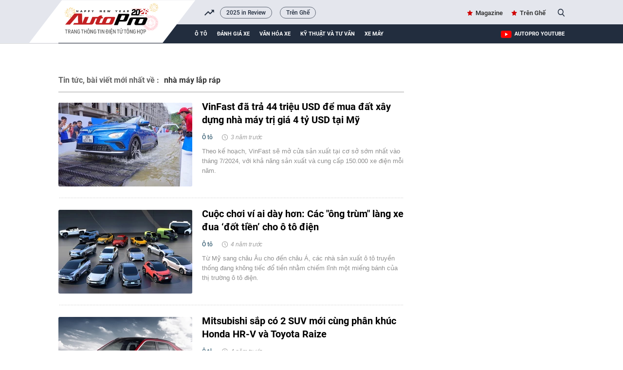

--- FILE ---
content_type: text/html; charset=UTF-8
request_url: https://autopro.com.vn/nha-may-lap-rap.htm
body_size: 22366
content:
<!DOCTYPE html>
<html lang="vi">

<head>
    <meta http-equiv="Content-Type" content="text/html; charset=utf-8" />
    <meta name="viewport" content="width=device-width, initial-scale=1, maximum-scale=5, minimal-ui"/>
    <title>nhà máy lắp ráp : VinFast đã trả 44 triệu USD để mua đất xây dựng nhà máy trị giá 4 tỷ USD tại Mỹ</title>
    <meta name="description" content="Nhà máy lắp ráp : Theo kế hoạch, VinFast sẽ mở cửa sản xuất tại cơ sở sớm nhất vào tháng 7/2024, với khả năng sản xuất và cung cấp 150.000 xe điện mỗi năm.">
    <meta name="keywords" content="bước tiến mới;nhà máy lắp ráp;Người phát ngôn;bất động sản;thuế tiêu thụ;thuế tiêu thụ đặc biệt;đặt mục tiêu;nhà máy sản xuất;công ty sản xuất;Tổng thống Mỹ;Vinfast">
    <meta name="news_keywords" content="">
    <meta property="og:title" content="nhà máy lắp ráp : VinFast đã trả 44 triệu USD để mua đất xây dựng nhà máy trị giá 4 tỷ USD tại Mỹ">
    <meta property="og:description" content="Nhà máy lắp ráp : Theo kế hoạch, VinFast sẽ mở cửa sản xuất tại cơ sở sớm nhất vào tháng 7/2024, với khả năng sản xuất và cung cấp 150.000 xe điện mỗi năm.">
    <meta property="og:type" content="article" />
    <meta property="og:url" content="https://autopro.com.vn/nha-may-lap-rap.htm" />
    <meta property="og:image" content="" />
    <meta property="og:image:type" content="image/jpg" />
    <meta property="og:image:width" content="600" />
    <meta property="og:image:height" content="315" />
    <meta property="twitter:image" content="" />
    <meta property="twitter:card" content="summary_large_image" />
    <link rel="canonical" href="https://autopro.com.vn/nha-may-lap-rap.htm" />
    <link  rel="alternate" media="only screen and(max - width: 640px)"  href="https://m.autopro.com.vn/nha-may-lap-rap.htm" />
    <link rel="alternate" media="handheld" href="https://m.autopro.com.vn/nha-may-lap-rap.htm" />
    <meta name="robots" content="max-image-preview:large,index, follow" />
    <meta http-equiv="refresh" content="3600" />
    <meta name="Language" content="vi" />
    <meta name="distribution" content="Global" />
    <meta name="revisit-after" content="1 days" />
    <meta name="GENERATOR" content="VCCorp.vn">
    <meta name="RATING" content="GENERAL" />
    <link rel="shortcut icon" href="https://static.mediacdn.vn/autopro.com.vn/favicon.ico" type="image/png">
    <meta name="site_path" content="https://autopro.com.vn">
    <meta name="author" content="VCCorp.vn">
    <meta name="og:site_name" content="autopro.com.vn">
    <meta name="copyright" content="Copyright (c) by Công ty cổ phần Vccorp" />
    <meta http-equiv="x-dns-prefetch-control" content="on" />
    <link rel="dns-prefetch" href="https://static.mediacdn.vn/">
    <link rel="dns-prefetch" href="https://autopro8.mediacdn.vn">
    <link rel="dns-prefetch" href="https://autopro56.mediacdn.vn/">
    <meta name="googlebot" content="index, follow, archive, snippet" />
    <meta name="google-site-verification" content="5NwGob21pgt4ekrW6xFXzhUzTrGy0ltkRU-mOjCeyE8" />
    <meta name="alexaVerifyID" content="WGtLfdQ5I66vdyNAnGP2rn_k4gE" />
    <meta property="fb:pages" content="142127115826043" />
    <meta name="apple-mobile-web-app-title" content="Auto" />
    <meta name="application-name" content="Auto" />
    <link rel="apple-touch-icon" sizes="57x57" href="https://autopro8.mediacdn.vn/web_images/auto57.png" />
    <link rel="apple-touch-icon" sizes="60x60" href="https://autopro8.mediacdn.vn/web_images/auto60.png" />
    <link rel="apple-touch-icon" sizes="72x72" href="https://autopro8.mediacdn.vn/web_images/auto72.png" />
    <link rel="apple-touch-icon" sizes="76x76" href="https://autopro8.mediacdn.vn/web_images/auto76.png" />
    <link rel="apple-touch-icon" sizes="114x114" href="https://autopro8.mediacdn.vn/web_images/auto114.png" />
    <link rel="apple-touch-icon" sizes="120x120" href="https://autopro8.mediacdn.vn/web_images/auto120.png" />
    <link rel="apple-touch-icon" sizes="128x128" href="https://autopro8.mediacdn.vn/web_images/auto128.png" />
    <link rel="apple-touch-icon" sizes="144x144" href="https://autopro8.mediacdn.vn/web_images/auto144.png" />
    <link rel="apple-touch-icon" sizes="152x152" href="https://autopro8.mediacdn.vn/web_images/auto152.png" />
    <link rel="apple-touch-icon" sizes="180x180" href="https://autopro8.mediacdn.vn/web_images/auto180.png" />
    <link rel="icon" type="image/png" href="https://autopro8.mediacdn.vn/web_images/auto32.png" sizes="32x32" />
    <link rel="icon" type="image/png" href="https://autopro8.mediacdn.vn/web_images/auto192.png" sizes="192x192" />
    <link rel="icon" type="image/png" href="https://autopro8.mediacdn.vn/web_images/auto96.png" sizes="96x96" />
    <link rel="icon" type="image/png" href="https://autopro8.mediacdn.vn/web_images/auto16.png" sizes="16x16" />
    <script>
    function getMeta(t) { let e = document.getElementsByTagName("meta"); for (let n = 0; n < e.length; n++)if (e[n].getAttribute("name") === t) return e[n].getAttribute("content"); return "" }
    var hdUserAgent = getMeta("uc:useragent");
    var isNotAllow3rd = hdUserAgent.includes("not-allow-ads");
    var isNotAllowAds = hdUserAgent.includes("not-allow-ads");
    var pageSettings = {
        Domain: "https://autopro.com.vn",
        sharefbApiDomain: "https://sharefb.cnnd.vn",
        videoplayer: "https://vcplayer.mediacdn.vn",
        VideoToken: "[base64]",
        commentSiteName: "autopro",
        DomainUtils: "https://utils3.cnnd.vn",
        imageDomain: "https://autopro8.mediacdn.vn",
        DomainApiVote: "https://eth.cnnd.vn",
        DOMAIN_API_ANSWER: "https://eth.cnnd.vn",
        allow3rd: true && !isNotAllow3rd,
        allowAds : true && !isNotAllow3rd
    }

    DomainConfig = {
        AjaxDomain: "https://autopros.cnnd.vn",
        LinkSuggestVideoXML: "https%3A%2F%2Fautopros.cnnd.vn%2Fhandlers%2Fvideo%2FListVideoXML.ashx%3F_videoId%3D",
        QuizEmbed: "https://ims.mediacdn.vn/micro/widget/dist/plugins/quiz-embed.js" //Quiz beta
    };
    function loadJsAsync(jsLink, callback, callbackEr) {
        var scriptEl = document.createElement("script");
        scriptEl.type = "text/javascript";
        scriptEl.async = true;
        if (typeof callback == "function") {
            scriptEl.onreadystatechange = scriptEl.onload = function () {
                callback();
            };
        }
        scriptEl.src = jsLink;
        if (typeof callbackEr != "undefined") {
            scriptEl.setAttribute('onerror', callbackEr);
        }
        if (scriptEl) {
            var _scripts = document.getElementsByTagName("script");
            var checkappend = false;
            for (var i = 0; i < _scripts.length; i++) {
                if (_scripts[i].src == jsLink)
                    checkappend = true
            }
            if (!checkappend) {
                var head = document.getElementsByTagName('head')[0];
                head.appendChild(scriptEl);
            }
        }
    }
    function loadCss(t) {
        var e = document.getElementsByTagName("head")[0], s = document.createElement("link");
        s.rel = "stylesheet", s.type = "text/css", s.href = t, s.media = "all", e.appendChild(s)
    }
    function checkRunInitScroll() {
        if (typeof runinitscroll != "undefined" && runinitscroll.length >= 1) {
            runinitscroll[0]();
            var len = runinitscroll.length;
            var arr = [];
            for (var i = 1; i < len; i++) {
                arr.push(runinitscroll[i]);
            }
            runinitscroll = arr;
        }
        window.setTimeout(function () {
            checkRunInitScroll();
        }, 1);
    }
    setTimeout(function () {
        let e = !1;

        let runInitScrollTimeout = pageSettings.allow3rd ? 1 : 3000;

        function t() {
            try {
                e || (e = !0, document.removeEventListener("scroll", t), function () {
                    let e = document.createElement("script");
                    e.async = !0, e.setAttribute("data-ad-client", ""), document.head.appendChild(e), e.src = ""
                }(), document.removeEventListener("mousemove", t), document.removeEventListener("mousedown", t), document.removeEventListener("touchstart", t)), setTimeout(function () {
                    checkRunInitScroll();
                }, runInitScrollTimeout)

            } catch (err) {
                console.log("init --" + err);
            }
        }
        document.addEventListener("scroll", t, { passive: true }), document.addEventListener("mousemove", t), document.addEventListener("mousedown", t), document.addEventListener("touchstart", t, { passive: true }), document.addEventListener("load", function () {
            document.body.clientHeight != document.documentElement.clientHeight && 0 == document.documentElement.scrollTop && 0 == document.body.scrollTop || t()
        })
    }, 1);
</script>

    <style>
    *{margin:0;padding:0;box-sizing:border-box;font-weight:400}*{margin:0;padding:0;box-sizing:border-box;font-weight:400}ul{list-style-type:none}a{text-decoration:none}img{display:block}.clearfix{clear:both}.fl{float:left}.fr{float:right}.sprite{background-image:url(https://static.mediacdn.vn/autopro/web_images/sprite-autoprov3.png)}.bdbt{background:url(https://static.mediacdn.vn/autopro/web_images/border_bottom.jpg) repeat-x;height:8px;display:block}.mgt15{margin-top:15px!important}.mgr20{margin-right:20px}.mgt28{margin-top:28px!important}.mgb28{margin-bottom:28px!important}.w1040{width:1040px;margin:0 auto}.w710{width:710px}.w300{width:300px}.img275x172{width:275px;height:172px}.img470x295{width:470px;height:295px}.img224x140{width:224px;height:140px}.img191x119{width:191px;height:119px}.Autopro-scrolltop{background:url(https://static.mediacdn.vn/autopro/web_images/scrollTotop.png) -4px -3px no-repeat;width:50px;height:50px;opacity:.7;position:fixed;cursor:pointer;bottom:325px;right:20px;-ms-filter:"alpha(opacity=50)";-moz-opacity:0.7;-khtml-opacity:0.7;z-index:9999;display:none}#autopro-header{width:100%;height:auto;background-color:#e4e6ed;overflow:hidden;border-bottom:1px solid #dbdbdb}#autopro-header .top{width:100%;height:33px;float:left}#autopro-header .bottom{width:100%;height:39px;background-color:#222d3e;padding-left:280px;position:relative;float:left}#autopro-header .bottom::after{content:"";width:100%;height:40px;background-color:#222d3e;position:absolute;right:-1040px}#autopro-header .top .logo-autopro{height:72px;position:relative;z-index:10;display:block}#autopro-header .top .logo-autopro:before{width:344px;height:90px;display:block;z-index:11;content:"";position:absolute;background-image:url(https://static.mediacdn.vn/autopro/web_images/autopro_logo_22032023.svg);top:0;left:-61px;background-size:contain;background-repeat:no-repeat}#autopro-header .top .action{line-height:33px}#autopro-header .top .action ul li{float:left;margin-left:16px}#autopro-header .top .action ul li .icon-search{background-position:-243px -219px;width:14px;height:16px;display:inline-block;position:relative;top:3px;padding:0;border-right:none;margin-left:5px;cursor:pointer}#autopro-header .bottom ul li{float:left;text-align:center}#autopro-header .bottom ul li a{color:#fff;font:normal 13px Roboto-Bold;text-transform:uppercase;margin-right:20px;display:block;padding:12.5px 0}#autopro-header .bottom ul li h1 a{border-bottom:4px solid #ce0000;padding:8.5px 0;margin-top:4px;display:-webkit-box}#tvideo .txemayx{margin-right:0!important}#autopro-footer{margin-top:38px}#autopro-footer .menu{position:relative;height:46px}#autopro-footer .menu::before{content:"";background:url(https://static.mediacdn.vn/autopro/web_images/gachcheo.png);width:100%;height:3px;display:inline-block;position:absolute;left:0;top:0}#autopro-footer .menu::after{content:"";background:url(https://static.mediacdn.vn/autopro/web_images/gachcheo.png);width:100%;height:3px;display:inline-block;position:absolute;left:0;bottom:0}#autopro-footer .menu ul li{float:left;height:46px;line-height:46px;padding:0 28px}#autopro-footer .menu ul li a{color:#1e2a32;font:normal 13px/18px Roboto-Medium;text-transform:uppercase}#autopro-footer .menu ul li .icon-home{background:url(https://static.mediacdn.vn/autopro/web_images/sprite-autoprov3.png) no-repeat -206px -29px;width:22px;height:22px;display:inline-block;position:relative;left:0;top:8px}#autopro-footer .menu ul li .expand-menu{left:0;top:8px;width:35px;height:35px;background:rgba(30,30,37,.5);display:inline-block;position:relative;float:right;margin-top:-3px}#autopro-footer .menu ul li .expand-menu:after{position:absolute;top:15px;left:11px;width:0;height:0;background:0 0;border-left:7px solid transparent;border-right:7px solid transparent;border-bottom:7px solid #fff;content:"";border-radius:4px}#autopro-footer .footer-info{display:flex;margin-top:30px;margin-bottom:21px}#autopro-footer .footer-info .qleft{width:305px;margin-right:46px}#autopro-footer .footer-info .qmiddle{width:395px;margin-right:90px}#autopro-footer .footer-info .qright{width:195px}#autopro-footer .footer-info p{color:#292627;font:normal 13px/20px Arial}#autopro-footer .footer-info .logo-company{background:url(https://static.mediacdn.vn/autopro/web_images/sprite-autoprov3.png) no-repeat 0 -137px;width:120px;height:58px;display:inline-block;position:relative;left:0;top:8px}.btn-messenger-lightbox{display:inline-flex;margin-top:15px;height:24px;padding:0 15px;background:#0084ff;font-size:12px;font-weight:700;color:#fff;text-decoration:none;line-height:24px;text-transform:uppercase;border-radius:2px;-webkit-border-radius:2px;-moz-border-radius:2px;margin-right:10px}.btn-messenger-lightbox .messenger-icon{display:block;margin-right:5px;width:12px;flex-shrink:0;margin-top:2px}.box_search{position:relative}.box_search .searchInput{float:right;display:none;position:absolute;width:200px;height:30px;border-radius:25px;border:1px solid #cecece;right:26px;top:1px;color:#464646;padding-left:16px;background:#fffef5;box-shadow:0 0 15px 0 #d4d4d4;font:normal 13px Roboto-Medium;padding:7px;overflow:hidden}#tvideo{float:right!important}.h1logo{display:inline-block}.text-magazine a,.text-youtube a{font:normal 13px Roboto-Medium;color:#262626;position:relative}.text-magazine a:before{background-position:-299px -31px;width:11px;height:11px;display:inline-block;content:"";position:absolute;background-image:url(https://static.mediacdn.vn/autopro/web_images/sprite-autoprov3.png);top:2px;left:-17px}.text-youtube a:before{width:22px;height:15px;display:inline-block;content:"";position:absolute;background-image:url(https://static.mediacdn.vn/images/sm_youtube_icon.png);top:13px;left:-28px}.txemayx{text-transform:inherit}#search_keyword{cursor:text}#append-stream a,.boxhighlight .listnews a,.highlight .qleft a,.listnews a,.lstnews ul li a,.special-news a,.time-line-detail-noibattrangchu a{position:relative;display:inherit}.topnews{margin-top:30px}.boxhighlight{width:495px;padding-right:24px;border-right:solid 1px #d5dbe4}.boxhighlight .titlebox{color:#000;font:normal 18px/24px RobotoCondensed-Bold;text-transform:uppercase;border-bottom:solid 3px #c41919;padding-bottom:6px;padding-right:23px;position:relative}.boxhighlight .titlebox::after{content:'';position:absolute;width:32px;height:31px;background:#fff;border-left:solid 1px #e7e7e7;display:block;transform:skew(-40deg);top:0;right:-46px}.boxhighlight .subcate{height:34px;border-bottom:solid 1px #e2e2e2}.boxhighlight .subcate ul li{float:left;margin-top:4px;padding-right:10px}.boxhighlight .subcate ul li:after{content:'';width:1px;height:12px;background-color:#cfcfcf;display:block;float:right;margin-left:10px;margin-top:4px}.boxhighlight .subcate ul li:last-child:after{content:none}.boxhighlight .subcate ul li:last-child{padding-right:0;border-right:none}.boxhighlight .subcate ul li .catename{color:#9e9e9e;font:normal 13px/22px Roboto-Medium}.boxhighlight .listnews .bignews{display:inline-block;margin-top:18px;margin-bottom:22px}.boxhighlight .listnews .bignews .title{color:#000;font:normal 25px/30px Roboto-Bold}.boxhighlight .listnews .smallnews ul li{float:left;width:224px;margin-right:22px}.boxhighlight .listnews .smallnews ul li a,.boxhighlight .listnews .smallnews ul li img{display:block;width:100%}.boxhighlight .listnews .smallnews ul li:nth-child(2n){margin-right:0}.boxhighlight .listnews .smallnews ul li .title{color:#252525;font:normal 14px/19px Roboto-Medium;margin-top:13px;display:block}.boxmostview{width:215px;padding-left:24px;background-image:url('https://static.mediacdn.vn/autopro/web_images/layer-viewmore.png');background-repeat:no-repeat}.boxmostview .titlebox{color:#020202;font:normal 15px/22px RobotoCondensed-Bold;text-transform:uppercase;padding-left:20px;position:relative}.boxmostview .titlebox::before{content:'';background:url(https://static.mediacdn.vn/autopro/web_images/sprite-autoprov3.png) no-repeat -298px -30px;width:13px;height:13px;position:absolute;left:0;top:2px}.boxmostview .bignews{margin-top:25px}.boxmostview .bignews .title{color:#000;font:normal 17px/21px Roboto-Bold;margin:15px 0 13px;display:block}.boxmostview .smallnews{margin-top:15px}.boxmostview .smallnews ul li{padding:17px 0 12px 19px;border-top:solid 1px #dedede;display:block;position:relative}.boxmostview .smallnews ul li::before{content:'';background:url(https://static.mediacdn.vn/autopro/web_images/sprite-autoprov3.png) no-repeat -344px -9px;width:6px;height:10px;position:absolute;left:2px;top:25px}.boxmostview .smallnews ul li .title{color:#282828;font:normal 13px/17px Roboto-Medium}.info{margin-bottom:10px;display:inline-block}.info .zonename{color:#385f73;font:normal 12px/18px Roboto-Medium}.info .timeago{color:#9e9e9e;font:normal 12px/18px Arial;position:relative;padding-left:18px;font-style:italic}.info .timeago::before{content:'';background:url(https://static.mediacdn.vn/autopro/web_images/sprite-autoprov3.png) no-repeat -230px -6px;width:14px;height:14px;display:inline-block;position:absolute;left:0;top:1px}.sapo{color:#8c8c8c;font:normal 13px/20px Arial}.boxmostview .slimScrollBar{width:4px!important;opacity:.4!important;background-color:rgba(0,0,0,.52)!important;right:-15px!important}.boxmostview .slimScrollDiv{overflow:visible!important}.qleft{overflow:hidden}.qleft img{max-width:100%}.stream-timeline{margin-top:30px}.lstnews ul li{padding:24px 0;display:inline-block;width:100%;position:relative}.lstnews ul li:after{width:710px;height:1px;background-image:url('https://static.mediacdn.vn/autopro/web_images/line-stream.png');background-repeat:repeat-x;content:'';position:absolute;bottom:0;left:0}.lstnews ul li:first-of-type{padding-top:0}.lstnews ul li:last-of-type{border-bottom:none}.lstnews ul li img{border-radius:3px}.lstnews ul li .title{color:#000;font:normal 20px/27px Roboto-bold;margin-bottom:12px;display:block;margin-top:-5px}.lstnews ul li .info{margin-bottom:10px;display:inline-block}.lstnews ul li .info .zonename{color:#385f73;font:normal 12px/18px Roboto-Medium}.lstnews ul li .info .timeago{color:#9e9e9e;font:normal 12px/18px Arial;position:relative;padding-left:18px;margin-left:10px;font-style:italic}.lstnews ul li .info .timeago::before{content:'';background:url(https://static.mediacdn.vn/autopro/web_images/sprite-autoprov3.png) no-repeat -230px -6px;width:14px;height:14px;display:inline-block;position:absolute;left:0;top:1px}.lstnews ul li .sapo{color:#8c8c8c;font:normal 13px/20px Arial;margin-left:295px}.swiper-wrapper{position:relative;width:100%;height:100%;z-index:1;display:-webkit-box;display:-moz-box;display:-ms-flexbox;display:-webkit-flex;display:flex;-webkit-transition-property:-webkit-transform;-moz-transition-property:-moz-transform;-o-transition-property:-o-transform;-ms-transition-property:-ms-transform;transition-property:transform;-webkit-box-sizing:content-box;-moz-box-sizing:content-box;box-sizing:content-box}.swiper-container-android .swiper-slide,.swiper-wrapper{-webkit-transform:translate3d(0,0,0);-moz-transform:translate3d(0,0,0);-o-transform:translate(0,0);-ms-transform:translate3d(0,0,0);transform:translate3d(0,0,0)}.swiper-slide{-webkit-flex-shrink:0;-ms-flex:0 0 auto;flex-shrink:0;width:100%;height:100%;position:relative}.fb-loading-wrapper{padding:25px 0}.btn-view-more{color:#292627;background-color:#fff;font:normal 15px/45px Roboto-Bold;text-transform:uppercase;width:169px;height:45px;border:solid 1px #dfdfdf;border-radius:3px;display:block;text-align:center;margin:auto;margin-top:20px;position:relative;margin-bottom:20px}.btn-view-more::before{content:"";background:url(https://static.mediacdn.vn/autopro/web_images/sprite-autoprov3.png) no-repeat -449px -7px;width:18px;height:14px;display:inline-block;position:absolute;right:20px;top:16px}.btn-view-more::after{content:"";background-color:#e7e7e7;width:167px;height:4px;border-bottom-left-radius:5px;border-bottom-right-radius:5px;position:absolute;bottom:-5px;left:0}.btn-view-more{cursor:pointer}#autopro-header .top{display:flex;justify-content:space-between;height:50px;position:relative}#autopro-header .top .logo-autopro::before{width:344px;height:90px;display:block;z-index:11;content:"";position:absolute;background-image:url(https://static.mediacdn.vn/autopro/web_images/autopro_logo_22032023.svg);top:0;left:-61px;background-size:contain;background-repeat:no-repeat}.header .top .trending{flex:1;margin-left:332px;margin-right:16px;overflow:hidden;position:relative}.header .top .trending-icon{position:absolute;left:300px;width:20px;height:calc(100% - 2px);top:2px}.header .top .trending-icon::before{display:block;width:20px;height:100%;background:url(https://static.mediacdn.vn/autopro/web_images/trending_up_1.png) no-repeat center center,#e4e6ed;position:absolute;content:''}.header .top .trending ul{display:flex;align-items:center}.header .top .trending ul li{width:auto;height:auto}.header .top .trending ul li a{font-family:Roboto-Medium;font-style:normal;font-weight:400;font-size:12px;line-height:15.6px;color:#222d3e;border:1px solid rgba(34,45,62,.7);border-radius:16px;padding:4px 12px;margin-right:16px}.header .top .action{display:flex;align-items:center}
</style>
<script type="text/javascript">
    if (!pageSettings.allow3rd) {
        (runinitscroll = window.runinitscroll || []).push(function () {
            loadCss("https://static.mediacdn.vn/autopro.com.vn/web_css/20240223/unused.autopro.list.min.css");
        });
    } else if (!isNotAllow3rd) {
        loadCss("https://static.mediacdn.vn/autopro.com.vn/web_css/20240223/unused.autopro.list.min.css");
    }
</script>


<style>
    .cover_tag{
        padding-top: 10px;
    }
    .cover_tag img{
        width: 100%;
        object-fit: cover;
    }
    .tags-title h1{
        text-transform: unset;
    }
</style>

<script type="application/ld+json">
{
    "@context" : "http://schema.org",
    "@type": "WebSite",
    "name":"nhà máy lắp ráp",
    "alternateName": "nhà máy lắp ráp",
    "url":"https://autopro.com.vn/nha-may-lap-rap.htm"
}
</script>
<!-- GOOGLE BREADCRUMB STRUCTURED DATA -->
<script type="application/ld+json">
{
"@context": "http://schema.org",
"@type": "BreadcrumbList",
"itemListElement": [
    {
        "@type": "ListItem",
        "position": 1,
        "item": {
            "@id": "https://autopro.com.vn",
            "name": "Trang chủ"
        }
    },{
        "@type": "ListItem",
        "position": 2,
        "item": {
            "@id": "https://autopro.com.vn/nha-may-lap-rap.htm",
            "name": "nhà máy lắp ráp "
        }
    }
]
}
</script>
<script type="application/ld+json">
{
    "@context": "http://schema.org",
    "@type": "Organization",
        "name":"autopro.com.vn",
        "url": "https://autopro.com.vn/",
         "logo": "https://static.mediacdn.vn/autopro/web_images/auto-1200x630.jpg",
        "email": "mailto: info@autopro.com.vn",
         "sameAs":[
                 "https://www.facebook.com/autoprovn"
                    ,"https://www.youtube.com/channel/UCrlGFgBzunJj0ZkHcVyukww"
                ],

    "contactPoint": [{
        "@type": "ContactPoint",
        "telephone": "02439743410",
        "contactType": "customer service"
        }],
    "address": {
    "@type": "PostalAddress",
    "addressLocality": "Thanh Xuân",
    "addressRegion": "Hà Nội",
    "addressCountry": "Việt Nam",
    "postalCode":"100000",
    "streetAddress": "Tầng 21, Tòa nhà Center Building - Hapulico Complex, Số 1 Nguyễn Huy Tưởng"
    }
    }
</script>
<script type="text/javascript">
    var _ADM_Channel = '%2ftag%2fnha-may-lap-rap%2f';
</script>
    <style>
        #admzone77 {
            min-height: 90px;
        }

        #admzone78 {
            min-height: 600px;
        }

        .source {
            display: none;
        }

        .mgb15 {
            margin-bottom: 15px;
            width: 1040px;
            margin: auto;
        }
        .lstnews ul {
            padding: 5px 0;
        }
        /*#autopro-header .top .logo-autopro::before {*/
        /*    width: 365px;*/
        /*    height: 106px;*/
        /*    display: block;*/
        /*    z-index: 11;*/
        /*    content: "";*/
        /*    position: absolute;*/
        /*    background-image: url('https://static.mediacdn.vn/thumb_w/628/autopro.com.vn/web_images/theme-tet-auto2.gif');*/
        /*    top: 0;*/
        /*    left: -85px;*/
        /*    background-size: contain;*/
        /*    background-repeat: no-repeat;*/
        /*}*/
        img {
            image-rendering: -webkit-optimize-contrast;
            color: transparent;
        }
        .box_search .searchInput{
            z-index: 999!important;
        }
        input#search_keyword:focus {
            border: 2px solid #464646;
            color: #464646;
        }
        .fancybox-container{
            z-index: 99999999!important;
        }
        #autopro-header .top .logo-autopro::before {
            background-image: url(https://static.mediacdn.vn/autopro.com.vn/web_images/logo-tet-2026.svg?2);
        }
    </style>
    <style>
    @media (max-width: 1024px) {
        #admWrapsite,.wrapper-body,.w1040,.lstnews ul li:after{max-width: 100%;}
        .mainsection{padding: 0 15px;}
        .mainsection .mainsection{padding: 0;}
        .w710{width: calc(100% - 300px);}

        .mainsection .highlight .qleft{margin-right: 0;}
        .mainsection .highlight .qleft .bignews {
            width: calc(100% - 160px);
            padding: 0 15px;
        }
        .img519x324 {max-width: 100%; height: auto;}
        .qleft .lstnews{padding-right: 15px;}
        .boxvideo{padding-right: 12px;}
        .bigvideo .VCSortableInPreviewMode[type="VideoStream"]{width: 60%; max-width: 100%;}
        .boxvideo .bigvideo .info{width: 40%;}
        .boxvideo .smallvideo ul{
            display: grid;
            grid-template-columns: repeat(4,1fr);
            gap: 10px;
        }
        .boxvideo .smallvideo ul li{
            width: auto;
            margin-right: 0;
        }
        .boxvideo .smallvideo .img165x104{max-width: 100%;}
        #autopro-header .top,#autopro-header .bottom{padding-right: 15px;}
        .qleft .pushed{padding-right: 12px;}
        .boxvideo .smallvideo{max-width: 100%;}
        .boxvideo .smallvideo ul li{width: auto !important; margin-right: 0 !important;}
        .boxembed{padding-right: 12px;}
        .name-news-forcus,.news-extra .sapo{width: calc(100% - 128px);}
        .bigvideo .VCSortableInPreviewMode[type="VideoStream"]{max-width: 100%;}
        .footer-info{padding: 0 15px;}

        .boxhighlight{width: 70%; padding-right: 15px;}
        .boxmostview{width: 30%; padding: 0 15px;}
        .img470x295,.img191x119{max-width: 100%; height: auto;}
        .boxhighlight .smallnews ul{
            display: grid;
            grid-template-columns: repeat(2,1fr);
            gap: 10px;
        }
        .boxhighlight .listnews .smallnews ul li{width: auto; margin-right: 0;}
        .boxcontent{
            padding: 30px 15px;
        }
        .boxcontent.w1040.size-s .qleft.w650{
            width: calc(100% - 300px);
            margin-right: 0;
            padding-right: 2%;
        }
        .boxcontent.w1040.size-s .content-body.size-content-s{max-width: 100%;}
        .mxhsingle2 {display: none;}
        .mainsection  .qleft.w650{width: calc(100% - 300px);}
        .mainsection .highlight .bignews{width: calc(100% - 146px);}
        .maindetail .relatednews ul li .relatedtitle{max-width: 100%;}
        .admicro{max-width: 100%;}
        .img508x318{max-width: 100%;}
        .timkiemtxt{max-width: calc(100% - 88px);}

        .boxcontent.w1040.size-LL .qleft.w650,.boxcontent.w1040.size-LL .wp1000,.boxcontent.w1040.size-LL{max-width: 100%;}
        .boxcontent.w1040.size-LL .VCSortableInPreviewMode[type="Photo"][allow-zoom=true]{width: 100% !important; margin: 0 !important;}

        .boxcontent.w1040.size-LL .qleft.w650{width: calc(100% - 330px); margin: 0;}
        .boxcontent.w1040.size-LL .VCSortableInPreviewMode[type=Photo]{margin: 0 !important; max-width: 100% !important;}
        .boxcontent.w1040.size-LL .VCSortableInPreviewMode.alignJustify{max-width: 100%; margin: 0;}
        .boxcontent.w1040.size-LL .news-details{max-width: 100%;}
        .boxcontent.w1040.size-LL .contentbody{max-width: 100%;}
        .boxcontent.w1040.size-LL .content-news-detail .VCSortableInPreviewMode[type="VideoStream"]{max-width: 100% !important; margin-left: 0 !important;}
        .boxcontent.w1040.size-LL .VideoCMS_Caption p,.boxcontent.w1040.size-LL .news-details{max-width: 100%;}
        .boxcontent.w1040.size-LL #sectionComment .bdbt.w650, .boxcontent.w1040.size-LL.pageDetail .bdbt.w650{max-width: 100%;}
        .boxcontent.w1040.size-LL .time-line-detail-noibattrangchu, .boxcontent.w1040.size-LL .timeline-detail-docthem{max-width: 100%;}

        .mainsection .boxcontent.size-LL .img491x306{max-width: 100%; height: auto;}
        .mainsection .boxcontent.size-LL .highlight .bignews{width: calc(100% - 160px); padding: 0 0 0 15px;}
        .boxcontent.w1040.size-LL .qleft:before{display: none;}

        .detail-container-full .VCSortableInPreviewMode.alignCenterOverflow, .detail-container-full .widget-box.alignCenterOverflow{
            width: auto !important;
            max-width: 100% !important;
            margin-left: 0 !important;
        }

    }

    @media (max-width: 820px) {
        .img275x172{
            width: 100%;
            height: auto;
        }
        .lstnews ul li a{width: 100%;}
        .lstnews ul li .sapo {margin-left: 0;}
        .boxvideo .smallvideo ul {
            grid-template-columns: repeat(2,1fr);
        }
        .boxvideo .smallvideo .img165x104 {
            height: auto;
            width: 100%;
        }
        .boxvideo .bigvideo{height: auto !important;}
        .boxvideo .bigvideo .info{
            height: auto !important;
            width: 100% !important;
            position: relative !important;
        }
        .boxembed{flex-wrap: wrap;}
        .tinhay{padding-right: 0; width: 100%;}
        .danhgiaxe{
            padding: 25px 15px;
            margin-top: 30px;
        }
        .header .top .trending-icon{left: 270px;}
        .header .top .trending{margin-left: 300px;}
        .docnhieunhat{max-width: 100%;}
        .docnhieunhat .listnews ul{max-width: 93%;}
        #autopro-header .bottom ul li a{margin-right: 12px;}
        .pushed{overflow: hidden; max-width: 100vw;}
        #autopro-header .bottom{padding-left: 250px;}
        .boxhighlight{width: 100%; border-right: none;}
        .boxmostview {
            width: 100%;
            padding: 0;
            margin-top: 40px;
        }
        .mainsection .highlight .qleft .bignews .title{
            font-size: 20px;
            line-height: 26px;
        }
        .boxhighlight .listnews .bignews .title{
            font-size: 22;
            line-height: 28px;
        }
        .boxcontent.w1040.size-s .cungchuyenmuc .listnews ul li{
            width: auto;
            margin-right: 0;
        }
        .boxcontent.w1040.size-s .cungchuyenmuc .listnews ul{
            display: grid;
            grid-template-columns: repeat(2, 1fr);
            gap: 10px;
        }
        .boxcontent .qleft .img491x306{
            max-width: 100%;
            height: auto;
        }
        .mainsection .highlight .bignews .title{
            font-size: 20px;
            line-height: 26px;
        }
        .lstnews ul li img{margin-bottom: 10px;}
        .lstnews ul li .title{margin-bottom: 5px;}
        .lstnews ul li .info .timeago{margin-left: 0;}
        .boxmostview .bignews{
            display: flex;
            gap: 12px;
        }
        .boxmostview .bignews h3{
            width: calc(100% - 191px);
        }
        .boxcontent.w1040.size-LL .timeline-detail-cungchuyenmuc .cungchuyenmuc .listnews li{width: auto; margin-right: 0;}
        .boxcontent.w1040.size-LL .timeline-detail-cungchuyenmuc .cungchuyenmuc .listnews ul{
            display: grid;
            grid-template-columns: repeat(2,1fr);
            gap: 12px;
        }
        .mainsection .highlight .bignews .sapo{display: none;}
        .maindetail .info{
            width: 100%;
            margin-bottom: 5px;
        }
        .fb-like,.kbwcs-fb{float: left;}
    }
</style>
</head>
<body>
<script>
    if (pageSettings.allow3rd) {
        (function () {
            var img = new Image();
            var pt = (document.location.protocol == "https:" ? "https:" : "https:");
            img.src = pt + '//lg1.logging.admicro.vn/ftest?url=' + encodeURIComponent(document.URL);
            var img1 = new Image();
            img1.src = pt + '//amcdn.vn/ftest?url=' + encodeURIComponent(document.URL);
        })();
    }
</script>

<script>
    if (pageSettings.allow3rd) {
        (function (a, b, d, c, e) {
            a[c] = a[c] || [];
            a[c].push({"atm.start": (new Date).getTime(), event: "atm.js"});
            a = b.getElementsByTagName(d)[0];
            b = b.createElement(d);
            b.async = !0;
            b.src = "//deqik.com/tag/corejs/" + e + ".js";
            a.parentNode.insertBefore(b, a)
        })(window, document, "script", "atmDataLayer", "ATMIX7C16CAM7");
    }
</script>
<amp-script layout="container" src="http://gamek4.mediacdn.vn/web_js/specialtag.min.10.0.js">
</amp-script>
<!-- Google Tag Manager -->
<script>
    if (pageSettings.allow3rd) {
        (function (w, d, s, l, i) {
            w[l] = w[l] || [];
            w[l].push({
                'gtm.start':
                    new Date().getTime(), event: 'gtm.js'
            });
            var f = d.getElementsByTagName(s)[0],
                j = d.createElement(s), dl = l != 'dataLayer' ? '&l=' + l : '';
            j.async = true;
            j.src =
                'https://www.googletagmanager.com/gtm.js?id=' + i + dl;
            f.parentNode.insertBefore(j, f);
        })(window, document, 'script', 'dataLayer', 'GTM-KKWGGXZ');
    }
</script>
<!-- End Google Tag Manager -->
<script>
    if (pageSettings.allow3rd) {
        (function () {
            function e(f, b, c) {
                var a = document.createElement("script");
                a.type = "text/javascript";
                a.async = !0;
                a.src = f;
                2 <= arguments.length && (a.onload = b, a.onreadystatechange = function () {
                    4 != a.readyState && "complete" != a.readyState || b()
                });
                a.onerror = function () {
                    if ("undefined" != typeof c) try {
                        c()
                    } catch (g) {
                    }
                };
                document.getElementsByTagName("head")[0].appendChild(a)
            }

            function d() {
                "undefined" == typeof window.ADMStorageFileCDN ? setTimeout(function () {
                    d()
                }, 500) : "undefined" != typeof window.ADMStorageFileCDN.corejs && "undefined" !=
                    typeof window.ADMStorageFileCDN.chkCorejs && 0 == window.ADMStorageFileCDN.chkCorejs && (window.ADMStorageFileCDN.chkCorejs = !0, e(window.ADMStorageFileCDN.corejs))
            }

            d()
        })();
        (function (a, b, d, c, e) {
            a[c] = a[c] || [];
            a[c].push({"atm.start": (new Date).getTime(), event: "atm.js"});
            a = b.getElementsByTagName(d)[0];
            b = b.createElement(d);
            b.async = !0;
            b.src = "//dest.modestsunf.com/tag/corejs/" + e + ".js";
            a.parentNode.insertBefore(b, a)
        })(window, document, "script", "atmDataLayer", "ATMCJK8THL1VV");
    }
</script>

<!-- Google Tag Manager -->
<script>
    if (pageSettings.allow3rd) {
        (function (w, d, s, l, i) {
            w[l] = w[l] || [];
            w[l].push({
                'gtm.start':
                    new Date().getTime(), event: 'gtm.js'
            });
            var f = d.getElementsByTagName(s)[0],
                j = d.createElement(s), dl = l != 'dataLayer' ? '&l=' + l : '';
            j.async = true;
            j.src =
                'https://www.googletagmanager.com/gtm.js?id=' + i + dl;
            f.parentNode.insertBefore(j, f);
        })(window, document, 'script', 'dataLayer', 'GTM-N95Q972');
    }
</script>
<!-- End Google Tag Manager -->
<script>
            var arrAdmZone = [];
            function initArrAdmZone(from) {
                const zoneElements = document.querySelectorAll('zone[id]:not(.pushed),div[id^=admzone]:not(.pushed),div[id^=zone]:not(.pushed)');

                for (const zone of zoneElements) {
                    const adsId = zone.getAttribute('id');
                    arrAdmZone.push(adsId);
                    zone.classList.add('pushed');
                }

                console.log('initArrAdmZone ' + from, arrAdmZone);
            }

            document.addEventListener("DOMContentLoaded", function () {
                initArrAdmZone("DOMContentLoaded");
            });

            (runinit = window.runinit || []).push(function () {
                $(document).ajaxComplete(function () {
                    initArrAdmZone('document ajaxComplete');
                });
            });
        </script>
    <script>
        var arfAsync = arfAsync || [];
        var admicroAD = admicroAD || {};
        admicroAD.unit = admicroAD.unit || [];
        if (pageSettings.allow3rd) {
            loadJsAsync('https://static.amcdn.vn/tka/cdn.js');
            loadJsAsync('https://media1.admicro.vn/cms/Arf.min.js',"", callbackEr = "window.arferrorload = true;");
            loadJsAsync('https://media1.admicro.vn/core/admcore.js',"", callbackEr = "window.arferrorload = true;");
            loadJsAsync('https://sentry.mediacdn.vn/raven.min.js');
            loadJsAsync('https://autopro8.mediacdn.vn/web_js/logchautopro.js');
        }
    </script>
    <script>
        if (pageSettings.allow3rd) {
            (function () {
                var img = new Image();
                var pt = (document.location.protocol == "https:" ? "https:" : "https:");
                img.src = pt + '//lg1.logging.admicro.vn/ftest?url=' + encodeURIComponent(document.URL);
                var img1 = new Image();
                img1.src = pt + '//amcdn.vn/ftest?url=' + encodeURIComponent(document.URL);
            })();
        }
    </script>
<div id="back-to-top" class="Autopro-scrolltop" style="display: block; bottom: 33%"></div>
    <div id="admWrapsite" class="container">
        <div class="wrapper-body clearfix">
            <div class="headeroutside" style="overflow: hidden; padding: 10px 0px;position: relative; top: -10px;">
    <div class="header" id="autopro-header">
        <div class="w1040">
            <div class="top">
                                        <div class="h1logo">
                        <a href="/" title="Autopro" class="logo-autopro">
                        </a>
                    </div>
                    


                    <div class="trending-icon">

                    </div>
                    <div class="swiper trending-wrapper trending">
                        <ul class="swiper-wrapper list-khwtht clearfix">
                        </ul>
                    </div>

                    <div class="action fr">
                        <ul>
                            <li class="text-magazine">
                                <a href="/magazine.chn" title="Magazine">Magazine</a>
                            </li>
                            <li class="text-magazine" style="margin-left: 35px;">
                                <a href="https://autopro.com.vn/tren-ghe.htm" title="Trên Ghế">Trên Ghế</a>
                            </li>
                            <li class="box_search header-search">
                                <input id="search_keyword" contenteditable="true" placeholder="Nhập nội dung tìm kiếm ..." class="searchInput txt-search"></input>
                                <button class="btn-search" style="border:none" name="search" title="Search"></button>
                                <span class="icon-search sprite" id="btnSearch"></span>
                            </li>
                        </ul>
                    </div>
            </div>
            <style>
                #autopro-header .bottom ul li a {
                    font-size: 11px !important;
                }
            </style>
            <div class="bottom">
                <ul>
                    <li id="homesticky" style="display: none;">
                        <a href="/" class="txtxemayx" title="Autopro">
                            <i>
                                <svg width="12px" height="12px">
                                    <path fill-rule="evenodd" fill="rgb(255, 255, 255)"
                                        d="M-0.000,12.000 L4.000,12.000 L4.000,7.000 L8.000,7.000 L8.000,12.000 L12.000,12.000 L12.000,4.000 L6.000,-0.000 L-0.000,4.000 L-0.000,12.000 Z">
                                    </path>
                                </svg>
                            </i>
                        </a>
                    </li>
                    <li id="h24">
                        <a href="/o-to.chn" class="txtxemayx" title="Ô tô">Ô tô</a>
                    </li>
                    <li id="h38">
                        <a href="/danh-gia-xe.chn" title="Đánh giá xe" class="txemayx">Đánh giá xe</a>
                    </li>
                    <li id="h22">
                        <a href="/van-hoa-xe.chn" title="Văn hóa xe" class="txemayx">Văn hóa xe</a>
                    </li>
                    <li id="h49">
                        <a href="/ky-thuat-tu-van.chn" title="Kỹ thuật và tư vấn" class="txemayx">Kỹ thuật và tư vấn</a>
                    </li>





                    <li id="h50">
                        <a href="/xe-may.chn" title="Xe máy" class="txemayx">Xe máy</a>
                    </li>
                        <li class="text-youtube" id="tvideo">
                            <a class="txemayx" href="https://www.youtube.com/channel/UCrlGFgBzunJj0ZkHcVyukww"
                                target="_blank" rel="nofollow" title="AutoPro Youtube">AutoPro Youtube</a>
                        </li>
                </ul>
            </div>
            <div class="clear"></div>

        </div>
    </div>
</div>
<div class="clearfix"></div>
<script>
    (runinit = window.runinit || []).push(function() {
        //Logo gif
        if ($('#autopro-header .top .logo-autopro img').length > 0) {
            var data_gif = 'https://static.mediacdn.vn/autopro/web_images/theme-cca.gif';
            $('#autopro-header .top .logo-autopro').html('<img data-gif="' + data_gif + '" src="' + data_gif +
                '" alt="autopro.com.vn"/>');
            $('#autopro-header .top .logo-autopro img').mouseenter(function() {
                var a = $(this).data("gif");
                $(this).attr("src", a);
            }).mouseleave(function() {});
        }
    });
</script>
                            <div class="admicro mgb15 mgt15 ">
                    <div class="adscode">
    <zone id="admzone77"></zone>
</div>
<script>
    admicroAD.unit.push(function () { admicroAD.show('admzone77') });
    
</script>
                </div>
                        <div class="mainsection">
                

<div class="w1040 content-tagpage">
            <div class="qleft w710 fl">
        <div class="tags-title">
            <span>Tin tức, bài viết mới nhất về :</span>
            <h1>
                nhà máy lắp ráp
            </h1>
        </div>
        <div class="lstnews">
            <ul data-marked-zoneid="autopro_hub_nha_may_lap_rap">
                                                <li>
                    <a href="/vinfast-da-tra-44-trieu-usd-de-mua-dat-xay-dung-nha-may-tri-gia-4-ty-usd-tai-my-20220804131001725.chn" title="VinFast đã trả 44 triệu USD để mua đất xây dựng nhà máy trị giá 4 tỷ USD tại Mỹ" class="fl mgr20">
                        <img src="https://autopro8.mediacdn.vn/zoom/275_172/134505113543774208/2022/8/4/photo1659593264401-1659593264517369208234.jpg" alt="VinFast đã trả 44 triệu USD để mua đất xây dựng nhà máy trị giá 4 tỷ USD tại Mỹ" class="img275x172">
                    </a>
                    <h3>
                        <a href="/vinfast-da-tra-44-trieu-usd-de-mua-dat-xay-dung-nha-may-tri-gia-4-ty-usd-tai-my-20220804131001725.chn" title="VinFast đã trả 44 triệu USD để mua đất xây dựng nhà máy trị giá 4 tỷ USD tại Mỹ" class="title">
                            VinFast đã trả 44 triệu USD để mua đất xây dựng nhà máy trị giá 4 tỷ USD tại Mỹ
                        </a>
                    </h3>
                    <p class="info">
                        <a href="/o-to.chn" title="Ô tô"><span class="zonename">Ô tô</span></a>
                        <span class="timeago" title="2022-08-04T15:00:00">15:00, 04/08/2022</span>
                    </p>
                    <p class="sapo">
                        Theo kế hoạch, VinFast sẽ mở cửa sản xuất tại cơ sở sớm nhất vào tháng 7/2024, với khả năng sản xuất và cung cấp 150.000 xe điện mỗi năm.
                    </p>
                </li>
                                <li>
                    <a href="/cuoc-choi-vi-ai-day-hon-cac-ong-trum-lang-xe-dua-dot-tien-cho-o-to-dien-2022071816003339.chn" title="Cuộc chơi ví ai dày hơn: Các &quot;ông trùm&quot; làng xe đua ‘đốt tiền’ cho ô tô điện" class="fl mgr20">
                        <img src="https://autopro8.mediacdn.vn/zoom/275_172/134505113543774208/2022/7/18/photo1658134508438-16581345086431954408722.jpg" alt="Cuộc chơi ví ai dày hơn: Các &quot;ông trùm&quot; làng xe đua ‘đốt tiền’ cho ô tô điện" class="img275x172">
                    </a>
                    <h3>
                        <a href="/cuoc-choi-vi-ai-day-hon-cac-ong-trum-lang-xe-dua-dot-tien-cho-o-to-dien-2022071816003339.chn" title="Cuộc chơi ví ai dày hơn: Các &quot;ông trùm&quot; làng xe đua ‘đốt tiền’ cho ô tô điện" class="title">
                            Cuộc chơi ví ai dày hơn: Các &quot;ông trùm&quot; làng xe đua ‘đốt tiền’ cho ô tô điện
                        </a>
                    </h3>
                    <p class="info">
                        <a href="/o-to.chn" title="Ô tô"><span class="zonename">Ô tô</span></a>
                        <span class="timeago" title="2022-07-18T16:00:00">16:00, 18/07/2022</span>
                    </p>
                    <p class="sapo">
                        Từ Mỹ sang châu Âu cho đến châu Á, các nhà sản xuất ô tô truyền thống đang không tiếc đổ tiền nhằm chiếm lĩnh một miếng bánh của thị trường ô tô điện.
                    </p>
                </li>
                                <li>
                    <a href="/mitsubishi-sap-co-2-suv-moi-cung-phan-khuc-honda-hr-v-va-toyota-raize-20220630193210392.chn" title="Mitsubishi sắp có 2 SUV mới cùng phân khúc Honda HR-V và Toyota Raize" class="fl mgr20">
                        <img src="https://autopro8.mediacdn.vn/zoom/275_172/134505113543774208/2022/6/30/photo1656592800353-16565928004941426616103.jpg" alt="Mitsubishi sắp có 2 SUV mới cùng phân khúc Honda HR-V và Toyota Raize" class="img275x172">
                    </a>
                    <h3>
                        <a href="/mitsubishi-sap-co-2-suv-moi-cung-phan-khuc-honda-hr-v-va-toyota-raize-20220630193210392.chn" title="Mitsubishi sắp có 2 SUV mới cùng phân khúc Honda HR-V và Toyota Raize" class="title">
                            Mitsubishi sắp có 2 SUV mới cùng phân khúc Honda HR-V và Toyota Raize
                        </a>
                    </h3>
                    <p class="info">
                        <a href="/o-to.chn" title="Ô tô"><span class="zonename">Ô tô</span></a>
                        <span class="timeago" title="2022-06-30T19:32:00">19:32, 30/06/2022</span>
                    </p>
                    <p class="sapo">
                        Dù chưa thể thật sự bứt lên, Mitsubishi cũng không còn gặp nhiều khó khăn như giai đoạn ngay trước khi họ gia nhập Liên minh Renault - Nissan nữa.
                    </p>
                </li>
                                <li>
                    <a href="/nha-may-san-xuat-o-to-thu-2-cua-mitsubishi-tai-viet-nam-se-nam-o-dau-20200607131641527.chn" title="Nhà máy sản xuất ô tô thứ 2 của Mitsubishi tại Việt Nam sẽ nằm ở đâu?" class="fl mgr20">
                        <img src="https://autopro8.mediacdn.vn/zoom/275_172/2020/photo1591510427528-1591510427682-crop-1591510516506447242541.jpg" alt="Nhà máy sản xuất ô tô thứ 2 của Mitsubishi tại Việt Nam sẽ nằm ở đâu?" class="img275x172">
                    </a>
                    <h3>
                        <a href="/nha-may-san-xuat-o-to-thu-2-cua-mitsubishi-tai-viet-nam-se-nam-o-dau-20200607131641527.chn" title="Nhà máy sản xuất ô tô thứ 2 của Mitsubishi tại Việt Nam sẽ nằm ở đâu?" class="title">
                            Nhà máy sản xuất ô tô thứ 2 của Mitsubishi tại Việt Nam sẽ nằm ở đâu?
                        </a>
                    </h3>
                    <p class="info">
                        <a href="/o-to.chn" title="Ô tô"><span class="zonename">Ô tô</span></a>
                        <span class="timeago" title="2020-06-07T14:00:00">14:00, 07/06/2020</span>
                    </p>
                    <p class="sapo">
                        Chủ tịch UBND tỉnh Hồ Quốc Dũng vừa qua đã có buổi tiếp và làm việc với ông Kenichi Horinouchi – Tổng Giám đốc Mitsubishi Motors Vietnam đến tìm hiểu hợp tác đầu tư vào Bình Định.
                    </p>
                </li>
                                <li>
                    <a href="/nha-may-hyundai-ninh-binh-phai-tam-ngung-san-xuat-vi-dai-dich-covid-19-20200331155338814.chn" title="Nhà máy Hyundai Ninh Bình phải tạm ngừng sản xuất vì đại dịch Covid-19" class="fl mgr20">
                        <img src="https://autopro8.mediacdn.vn/zoom/275_172/2020/3/31/photo1585644733646-1585644733801153828430-1585647868054584212455-crop-1585647874808149358641.jpg" alt="Nhà máy Hyundai Ninh Bình phải tạm ngừng sản xuất vì đại dịch Covid-19" class="img275x172">
                    </a>
                    <h3>
                        <a href="/nha-may-hyundai-ninh-binh-phai-tam-ngung-san-xuat-vi-dai-dich-covid-19-20200331155338814.chn" title="Nhà máy Hyundai Ninh Bình phải tạm ngừng sản xuất vì đại dịch Covid-19" class="title">
                            Nhà máy Hyundai Ninh Bình phải tạm ngừng sản xuất vì đại dịch Covid-19
                        </a>
                    </h3>
                    <p class="info">
                        <a href="/o-to.chn" title="Ô tô"><span class="zonename">Ô tô</span></a>
                        <span class="timeago" title="2020-03-31T15:53:00">15:53, 31/03/2020</span>
                    </p>
                    <p class="sapo">
                        Sau Ford và Toyota, nhà máy lắp ráp ô tô Hyundai tại Ninh Bình chính thức thông báo tạm dừng hoạt động sản xuất nhằm ứng phó với dịch Covid-19.
                    </p>
                </li>
                                <li>
                    <a href="/anh-huong-tu-virus-corona-len-nganh-cong-nghiep-o-to-the-gioi-nhu-the-nao-20200206161134824.chn" title="Ảnh hưởng từ virus corona lên ngành công nghiệp ô tô thế giới như thế nào?" class="fl mgr20">
                        <img src="https://autopro8.mediacdn.vn/zoom/275_172/2020/photo1580979808397-1580979808453-crop-1580979874655443144360.jpg" alt="Ảnh hưởng từ virus corona lên ngành công nghiệp ô tô thế giới như thế nào?" class="img275x172">
                    </a>
                    <h3>
                        <a href="/anh-huong-tu-virus-corona-len-nganh-cong-nghiep-o-to-the-gioi-nhu-the-nao-20200206161134824.chn" title="Ảnh hưởng từ virus corona lên ngành công nghiệp ô tô thế giới như thế nào?" class="title">
                            Ảnh hưởng từ virus corona lên ngành công nghiệp ô tô thế giới như thế nào?
                        </a>
                    </h3>
                    <p class="info">
                        <a href="/o-to.chn" title="Ô tô"><span class="zonename">Ô tô</span></a>
                        <span class="timeago" title="2020-02-06T16:09:00">16:09, 06/02/2020</span>
                    </p>
                    <p class="sapo">
                        Ngành công nghiệp ô tô đã bắt đầu cảm nhận được tác động từ virus corona khi các nhà máy ở Trung Quốc đóng cửa, đe dọa một nguồn phụ tùng quan trọng.
                    </p>
                </li>
                                <li>
                    <a href="/thi-truong-xe-sang-viet-nam-nua-dau-2018-ke-khoc-nguoi-cuoi-20180719192952846.chn" title="Thị trường xe sang Việt Nam nửa đầu 2018: &#039;Kẻ khóc người cười&#039;" class="fl mgr20">
                        <img src="https://autopro8.mediacdn.vn/zoom/275_172/2018/7/19/photo1532003365326-15320033653271774659829.jpg" alt="Thị trường xe sang Việt Nam nửa đầu 2018: &#039;Kẻ khóc người cười&#039;" class="img275x172">
                    </a>
                    <h3>
                        <a href="/thi-truong-xe-sang-viet-nam-nua-dau-2018-ke-khoc-nguoi-cuoi-20180719192952846.chn" title="Thị trường xe sang Việt Nam nửa đầu 2018: &#039;Kẻ khóc người cười&#039;" class="title">
                            Thị trường xe sang Việt Nam nửa đầu 2018: &#039;Kẻ khóc người cười&#039;
                        </a>
                    </h3>
                    <p class="info">
                        <a href="/o-to.chn" title="Ô tô"><span class="zonename">Ô tô</span></a>
                        <span class="timeago" title="2018-07-19T19:30:39">19:30, 19/07/2018</span>
                    </p>
                    <p class="sapo">
                        Trong 6 tháng đầu năm, thị trường xe sang Việt Nam đã trải qua nhiều biến động, hầu hết các ông lớn đều gặp phải những vấn đề về nhập khẩu nhưng với việc lắp ráp nhiều mẫu xe, Mercedes-Benz vẫn có mức tăng trưởng 6%.
                    </p>
                </li>
                                <li>
                    <a href="/nhung-dieu-can-biet-ve-edag-doi-tac-che-tao-xe-dien-cua-vinfast-20180528152809752.chn" title="Những điều cần biết về EDAG - Đối tác chế tạo xe điện của VINFAST" class="fl mgr20">
                        <img src="https://autopro8.mediacdn.vn/zoom/275_172/2018/5/28/photo1527495789388-1527495789389840106905.jpg" alt="Những điều cần biết về EDAG - Đối tác chế tạo xe điện của VINFAST" class="img275x172">
                    </a>
                    <h3>
                        <a href="/nhung-dieu-can-biet-ve-edag-doi-tac-che-tao-xe-dien-cua-vinfast-20180528152809752.chn" title="Những điều cần biết về EDAG - Đối tác chế tạo xe điện của VINFAST" class="title">
                            Những điều cần biết về EDAG - Đối tác chế tạo xe điện của VINFAST
                        </a>
                    </h3>
                    <p class="info">
                        <a href="/o-to.chn" title="Ô tô"><span class="zonename">Ô tô</span></a>
                        <span class="timeago" title="2018-05-28T15:55:36">15:55, 28/05/2018</span>
                    </p>
                    <p class="sapo">
                        EDAG Engineering GmbH (EDAG) là công ty cung cấp công nghệ và dịch vụ độc lập có trụ sở tại Wiesbaden, Đức. Các mảng chuyên môn của họ bao gồm phát triển sản phẩm và nhà máy lắp ráp và hiện là một trong các đối tác toàn cầu độc lập có quy mô lớn nhất trong ngành công nghiệp ô tô.
                    </p>
                </li>
                                <li>
                    <a href="/mitsubishi-outlander-ckd-xuat-xuong-voi-gia-tu-808-trieu-dong-tao-suc-ep-len-honda-cr-v-20180123141959301.chn" title="Mitsubishi Outlander CKD xuất xưởng với giá từ 808 triệu đồng, tạo sức ép lên Honda CR-V" class="fl mgr20">
                        <img src="https://autopro8.mediacdn.vn/zoom/275_172/2018/photo1516694854432-1516694854433.jpg" alt="Mitsubishi Outlander CKD xuất xưởng với giá từ 808 triệu đồng, tạo sức ép lên Honda CR-V" class="img275x172">
                    </a>
                    <h3>
                        <a href="/mitsubishi-outlander-ckd-xuat-xuong-voi-gia-tu-808-trieu-dong-tao-suc-ep-len-honda-cr-v-20180123141959301.chn" title="Mitsubishi Outlander CKD xuất xưởng với giá từ 808 triệu đồng, tạo sức ép lên Honda CR-V" class="title">
                            Mitsubishi Outlander CKD xuất xưởng với giá từ 808 triệu đồng, tạo sức ép lên Honda CR-V
                        </a>
                    </h3>
                    <p class="info">
                        <a href="/o-to.chn" title="Ô tô"><span class="zonename">Ô tô</span></a>
                        <span class="timeago" title="2018-01-23T15:10:00">15:10, 23/01/2018</span>
                    </p>
                    <p class="sapo">
                        Chưa thể lấy được ngôi vương doanh số của Mazda CX-5 nhưng với “cú ngã” của Honda CR-V khi chuyển sang nhập khẩu, Mitsubishi Outlander lắp ráp có cơ hội tiến lên vị trí bán chạy thứ hai trong phân khúc.
                    </p>
                </li>
                                <li>
                    <a href="/dot-nhap-nha-may-lap-rap-porsche-20161116235921091.chn" title="Đột nhập nhà máy lắp ráp Porsche" class="fl mgr20">
                        <img src="https://autopro8.mediacdn.vn/zoom/275_172/2016/10-1479314912649-crop1479315442563p.jpg" alt="Đột nhập nhà máy lắp ráp Porsche" class="img275x172">
                    </a>
                    <h3>
                        <a href="/dot-nhap-nha-may-lap-rap-porsche-20161116235921091.chn" title="Đột nhập nhà máy lắp ráp Porsche" class="title">
                            Đột nhập nhà máy lắp ráp Porsche
                        </a>
                    </h3>
                    <p class="info">
                        <a href="/o-to.chn" title="Ô tô"><span class="zonename">Ô tô</span></a>
                        <span class="timeago" title="2016-11-17T07:05:00">07:05, 17/11/2016</span>
                    </p>
                    <p class="sapo">
                        Mỗi chiếc xe Porsche như Cayenne, Macan hay Panamera sẽ được hoàn thiện như thế nào tại nhà mày hiện đại bậc nhất của Porsche tại Leipzig, Đức?
                    </p>
                </li>
                                <li>
                    <a href="/cong-nhan-tai-4-nha-may-cua-gm-ngoi-choi-xoi-nuoc-vi-dong-dat-nhat-ban-20160424171607038.chn" title="Công nhân tại 4 nhà máy của GM &quot;ngồi chơi, xơi nước&quot; vì động đất Nhật Bản" class="fl mgr20">
                        <img src="https://autopro8.mediacdn.vn/zoom/275_172/2016/autopro-nha-may-gm-1461492828107-crop1461492832237p.jpg" alt="Công nhân tại 4 nhà máy của GM &quot;ngồi chơi, xơi nước&quot; vì động đất Nhật Bản" class="img275x172">
                    </a>
                    <h3>
                        <a href="/cong-nhan-tai-4-nha-may-cua-gm-ngoi-choi-xoi-nuoc-vi-dong-dat-nhat-ban-20160424171607038.chn" title="Công nhân tại 4 nhà máy của GM &quot;ngồi chơi, xơi nước&quot; vì động đất Nhật Bản" class="title">
                            Công nhân tại 4 nhà máy của GM &quot;ngồi chơi, xơi nước&quot; vì động đất Nhật Bản
                        </a>
                    </h3>
                    <p class="info">
                        <a href="/o-to/quoc-te.chn" title="Quốc tế"><span class="zonename">Quốc tế</span></a>
                        <span class="timeago" title="2016-04-24T20:00:00">20:00, 24/04/2016</span>
                    </p>
                    <p class="sapo">
                        Không chỉ các hãng xe Nhật Bản mà ngay cả tập đoàn GM của Mỹ cũng chịu ảnh hưởng từ vụ động đất vào hôm 14/4 vừa qua.
                    </p>
                </li>
                                <li>
                    <a href="/trong-nuoc/xe-tai-trung-quoc-se-bi-danh-bat-khoi-viet-nam-201604031123259.chn" title="Xe tải Trung Quốc sẽ bị đánh bật khỏi Việt Nam" class="fl mgr20">
                        <img src="https://autopro8.mediacdn.vn/zoom/275_172/2016/xe-tai-trung-quoc-se-bi-danh-bat-khoi-viet-nam-353950-1459657229362-crop1459657275928p.jpg" alt="Xe tải Trung Quốc sẽ bị đánh bật khỏi Việt Nam" class="img275x172">
                    </a>
                    <h3>
                        <a href="/trong-nuoc/xe-tai-trung-quoc-se-bi-danh-bat-khoi-viet-nam-201604031123259.chn" title="Xe tải Trung Quốc sẽ bị đánh bật khỏi Việt Nam" class="title">
                            Xe tải Trung Quốc sẽ bị đánh bật khỏi Việt Nam
                        </a>
                    </h3>
                    <p class="info">
                        <a href="/o-to/trong-nuoc.chn" title="Trong nước"><span class="zonename">Trong nước</span></a>
                        <span class="timeago" title="2016-04-03T11:23:46">11:23, 03/04/2016</span>
                    </p>
                    <p class="sapo">
                        Công ty TNHH TCIE motor Việt Nam (thuộc Tập đoàn Tan Chong, Malaysia) vừa khởi công xây dựng nhà máy lắp ráp ôtô thương mại tại Khu công nghiệp Hòa Khánh mở rộng (TP Đà Nẵng).
                    </p>
                </li>
                                <li>
                    <a href="/xe-may/den-nha-may-gas-gas-dai-dien-ktm-bi-duoi-bang-hinh-nom-treo-co-20150801143254533.chn" title="Đến nhà máy Gas Gas, đại diện KTM bị đuổi bằng hình nộm treo cổ" class="fl mgr20">
                        <img src="https://autopro8.mediacdn.vn/zoom/275_172/2015/autopro-nhan-vien-gas-gas-duoi-ktm-1438414218427-crop1438414223506p.jpg" alt="Đến nhà máy Gas Gas, đại diện KTM bị đuổi bằng hình nộm treo cổ" class="img275x172">
                    </a>
                    <h3>
                        <a href="/xe-may/den-nha-may-gas-gas-dai-dien-ktm-bi-duoi-bang-hinh-nom-treo-co-20150801143254533.chn" title="Đến nhà máy Gas Gas, đại diện KTM bị đuổi bằng hình nộm treo cổ" class="title">
                            Đến nhà máy Gas Gas, đại diện KTM bị đuổi bằng hình nộm treo cổ
                        </a>
                    </h3>
                    <p class="info">
                        <a href="/xe-may.chn" title="Xe máy"><span class="zonename">Xe máy</span></a>
                        <span class="timeago" title="2015-08-01T14:33:26">14:33, 01/08/2015</span>
                    </p>
                    <p class="sapo">
                        Các nhân viên hãng chuyên sản xuất cào cào Gas Gas đã có màn đón tiếp kinh dị dành cho đoàn đại diện khách hàng tiềm năng KTM.
                    </p>
                </li>
                                <li>
                    <a href="/tin-tuc/hyundai-thanh-cong-tham-vong-xuat-santafe-sang-thai-lan-20141205172327168.chn" title="Hyundai Thành Công tham vọng xuất SantaFe sang Thái Lan" class="fl mgr20">
                        <img src="https://autopro8.mediacdn.vn/zoom/275_172/2014/santafe-1417774702469-crop-1417774709034-crop-1417774715114-crop1417774726299p.jpg" alt="Hyundai Thành Công tham vọng xuất SantaFe sang Thái Lan" class="img275x172">
                    </a>
                    <h3>
                        <a href="/tin-tuc/hyundai-thanh-cong-tham-vong-xuat-santafe-sang-thai-lan-20141205172327168.chn" title="Hyundai Thành Công tham vọng xuất SantaFe sang Thái Lan" class="title">
                            Hyundai Thành Công tham vọng xuất SantaFe sang Thái Lan
                        </a>
                    </h3>
                    <p class="info">
                        <a href="/o-to.chn" title="Ô tô"><span class="zonename">Ô tô</span></a>
                        <span class="timeago" title="2014-12-06T00:00:00">00:00, 06/12/2014</span>
                    </p>
                    <p class="sapo">
                        Nhà máy Hyundai Thành Công đưa dây chuyền Robot hàn tự động hiện đại bậc nhất tại Việt Nam vào sản xuất, tham vọng đưa mẫu SantaFe thành mẫu chủ lực cho xuất khẩu.
                    </p>
                </li>
                                            </ul>
        </div>

        
    </div>
    <div class="qright w300 fr mgt28">
        <div id="admsection8"></div>
        <div class="muachung">
            <div id="admzone24340"></div>
            <script>
            admicroAD.unit.push(function() {
                admicroAD.show('admzone24340')
            });
            </script>
            <div id="admzone78"></div>
            <script>
            admicroAD.unit.push(function() {
                admicroAD.show('admzone78')
            });
            </script>
        </div>
        <div class="admicro">
            <div id="admzone79"></div>
            <script>
            admicroAD.unit.push(function() {
                admicroAD.show('admzone79')
            });
            </script>
        </div>
        <div class="cnnd-box">
            <div id="admzone343"></div>
            <script>
            admicroAD.unit.push(function() {
                admicroAD.show('admzone343')
            });
            </script>
        </div>
    </div>
</div>
                <div class="clearfix"></div>
            </div>
            <div class="clearfix"></div>

        </div>
        <div class="clearfix" id="adm_sticky_footer">
        </div>
        <div id="adm_sponsor_footer1"></div>
                    <div class="main-home-adv">
                <zone id="1479"></zone>
    <script>
        arfAsync.push("1479");
    </script>

            </div>
                <div class="clear"></div>
        <div class="clearfix"></div>
<script async src="https://static.mediacdn.vn/common/js/configsiteinfo.v1.min.js"></script>
<div class="footer" id="autopro-footer">
    <div class="menu w1040">
        <ul>
            <li>
                <a href="/" title="Trang chủ" class="icon-home" ></a>
            </li>
            <li>
                <a href="/o-to.chn" title="Ô tô">Ô tô</a>
            </li>
            <li>
                <a href="/danh-gia-xe.chn" title="">Đánh giá xe</a>
            </li>
            <li>
                <a href="/van-hoa-xe.chn" title="">Văn hóa xe</a>
            </li>
            <li>
                <a href="/ky-thuat-tu-van.chn" title="">Kỹ thuật và tư vấn</a>
            </li>
            <li>
                <a href="/index.rss" title="">RSS</a>
            </li>
            <li>
                <a href="javascript:;" title="expand" class="expand-menu"></a>
            </li>
        </ul>
    </div>
    <div class="clearfix"></div>
    <div class="footer-info w1040">
        <div class="qleft fl">
            <p>© Copyright 2008 - 2026 - Công ty Cổ phần VCCorp.</p>
            <p>
                Tầng 17, 19, 20, 21 Tòa nhà Center Building - Hapulico Complex, Số 01, phố Nguyễn Huy Tưởng, phường Thanh Xuân, thành phố Hà Nội
            </p>
            <p>Giấy phép thiết lập trang thông tin điện tử tổng hợp trên mạng số 3713/GP-TTĐT do Sở Thông tin và Truyền thông thành phố Hà Nội cấp ngày 30/11/2015.</p>
        </div>
        <div class="qmiddle fl">
            <p>Chịu trách nhiệm quản lý nội dung: Bà Nguyễn Bích Minh</p>
            <p>
                <b style="font-weight: bold">TRỤ SỞ HÀ NỘI:</b> Tầng 22, Tòa nhà Center Building, Hapulico Complex, Số 01, phố Nguyễn Huy Tưởng, phường Thanh Xuân, thành phố Hà Nội
            </p>
            <p>Điện thoại: 024 7309 5555</p>
            <p>Email: info@autopro.com.vn</p>
            <p>
                <b style="font-weight: bold">VPĐD TẠI TP.HCM:</b> Tầng 4, Tòa nhà 123, số 127 Võ Văn Tần, Phường Xuân Hòa, TPHCM
            </p>
            <a href="/static/chinh-sach-bao-mat.htm" title="Chính sách bảo mật"><p style="font-weight:bold;">Chính sách bảo mật</p></a>
        </div>
        <div class="qright fr">
            <p>Phòng quảng cáo Admicro</p>
            <p>Hotline hỗ trợ quảng cáo: </p>
            <p><span id="phonenumber_footer"></span></p>
            <p>Email: doanhnghiep@admicro.vn</p>
            <p>Hỗ trợ & CSKH</p>
            <a rel="nofollow" href="https://www.messenger.com/t/142127115826043" title="Xem chi tiết" target="_blank" class="btn-messenger-lightbox">
                <span class="messenger-icon">
                    <svg width="12" height="12" viewBox="0 0 12 12">
                        <path d="M2.185,12.001 C2.522,11.817 2.845,11.639 3.154,11.468 C3.463,11.298 3.772,11.134 4.081,10.977 C4.147,10.940 4.226,10.914 4.320,10.900 C4.414,10.887 4.503,10.889 4.587,10.907 C5.261,11.046 5.926,11.085 6.582,11.025 C7.237,10.965 7.884,10.801 8.521,10.533 C9.410,10.155 10.136,9.626 10.698,8.948 C11.260,8.269 11.640,7.533 11.836,6.739 C12.033,5.945 12.033,5.132 11.836,4.301 C11.640,3.470 11.223,2.709 10.586,2.016 C10.155,1.545 9.694,1.157 9.202,0.853 C8.710,0.548 8.195,0.324 7.657,0.181 C7.118,0.038 6.561,-0.024 5.985,-0.006 C5.409,0.013 4.812,0.110 4.194,0.285 C3.669,0.433 3.184,0.629 2.740,0.873 C2.295,1.118 1.901,1.411 1.559,1.753 C1.217,2.095 0.927,2.485 0.688,2.923 C0.450,3.362 0.269,3.849 0.148,4.384 C0.026,4.920 -0.021,5.428 0.007,5.908 C0.035,6.388 0.129,6.847 0.288,7.286 C0.447,7.724 0.674,8.142 0.969,8.539 C1.264,8.936 1.613,9.315 2.016,9.675 C2.063,9.712 2.103,9.767 2.135,9.841 C2.168,9.915 2.185,9.979 2.185,10.035 C2.194,10.358 2.196,10.679 2.192,10.997 C2.187,11.316 2.185,11.651 2.185,12.001 L2.185,12.001 ZM5.304,4.107 C5.585,4.357 5.861,4.604 6.132,4.848 C6.404,5.093 6.685,5.345 6.975,5.603 C7.415,5.363 7.865,5.118 8.324,4.869 C8.783,4.620 9.246,4.370 9.715,4.121 C9.724,4.130 9.731,4.137 9.736,4.142 C9.741,4.147 9.748,4.154 9.757,4.163 C9.495,4.440 9.235,4.712 8.977,4.980 C8.720,5.248 8.462,5.518 8.205,5.790 C7.947,6.062 7.689,6.330 7.432,6.593 C7.174,6.856 6.919,7.122 6.666,7.390 C6.395,7.140 6.121,6.891 5.844,6.642 C5.568,6.392 5.285,6.143 4.994,5.894 C4.554,6.134 4.102,6.379 3.639,6.628 C3.175,6.877 2.709,7.131 2.241,7.390 C2.241,7.381 2.231,7.367 2.213,7.348 C2.475,7.071 2.735,6.796 2.992,6.524 C3.250,6.252 3.507,5.979 3.765,5.707 C4.023,5.435 4.280,5.165 4.538,4.897 C4.795,4.629 5.051,4.366 5.304,4.107 L5.304,4.107 L5.304,4.107 Z" fill="#fff"></path>
                    </svg>
                </span>Chat với tư vấn viên
            </a>
            <a href="https://vccorp.vn/" title="CÔNG TY CỔ PHẦN VCCORP" class="logo-company"> </a>
        </div>
    </div>
</div>
<style>.btn-messenger-lightbox { display: inline-flex; margin-top: 15px; height: 24px; padding: 0 15px; background: #0084ff; font-size: 12px; font-weight: bold; color: #fff; text-decoration: none; line-height: 24px; text-transform: uppercase; border-radius: 2px; -webkit-border-radius: 2px; -moz-border-radius: 2px; margin-right: 10px; font-family: Arial; }.btn-messenger-lightbox .messenger-icon { display: block; margin-right: 5px; width: 12px; flex-shrink: 0; margin-top: 2px; }</style>
        <div id="VID_taskbar" class="VID_taskbar" rel="93ccf92c830076f395d99926641eaf07">
        </div>
    </div>
    <div id="back-to-top v2" class="Autopro-scrolltop"></div>
    <script type="application/javascript">
    if (!pageSettings.allow3rd) {
        (runinitscroll = window.runinitscroll || []).push(function () {
            loadJsAsync("https://static.mediacdn.vn/autopro.com.vn/web_js/20240927/autopro.list.min.js?v3");
        });
    } else if (!isNotAllow3rd) {
        loadJsAsync("https://static.mediacdn.vn/autopro.com.vn/web_js/20240927/autopro.list.min.js?v3");
    }
</script>
<script type="application/javascript">
    if (pageSettings.allow3rd) {
        loadJsAsync('https://static.contineljs.com/js_boxapp/tagsponsorz_472700.js');
    }
    (runinit = window.runinit || []).push(function() {
        //searchNews();
        setActiveNav();
        prNews.newsList();
        FixTempPaging();
        //BackToTopAuto();
        home_lazyload();
    });
</script>
    <script type="text/javascript">
        (runinit = window.runinit || []).push(function() {
            BackToTopAuto();
            Search_News();
            stickyHeader();

        });
    </script>
    <script type="text/javascript">
        (runinit = window.runinit || []).push(function () {
            if ('serviceWorker' in navigator) {
                window.addEventListener('load', () => {
                    navigator.serviceWorker.register('sw.js')
                        .then(swReg => {
                            console.log('Service Worker is registered', swReg);
                        })
                        .catch(err => {
                            console.error('Service Worker Error', err);
                        });
                });
            }
        });
    </script>
<script>
    function debounce(func, wait=100) {
        let timeout;
        return function() {
            const context = this;
            const args = arguments;
            clearTimeout(timeout);
            timeout = setTimeout( () => {
                    func.apply(context, args);

                }
                , wait);
        }
            ;
    }

    var prefixSesSto = 'ws.';
    //url trước đó
    var previousUrl = sessionStorage.getItem(prefixSesSto + 'previousUrl');
    //url hiện tại
    var currentUrl = document.URL;
    //vị trí scroll theo url hiện tại
    var lastScrollY = sessionStorage.getItem(prefixSesSto + currentUrl);

    //Bắt sự kiện trước khi người dùng rời khỏi trang
    window.addEventListener('beforeunload', (event) => {
            //lưu vị trí scroll hiện tại
            sessionStorage.setItem(prefixSesSto + currentUrl, window.scrollY);

            //user click trong trình duyệt
            if (innerDocClick) {
                //Người dùng ấn chuyển trang bên trong body
                //bỏ url trước đó;
                sessionStorage.removeItem(prefixSesSto + 'previousUrl');
            } else {
                //Người dùng ấn nút Back hoặc Forward
                //lưu url trước đó
                sessionStorage.setItem(prefixSesSto + 'previousUrl', window.location.href);
            }
            console.log('Người dùng rời khỏi trang');
        }
    );

    const body = document.body;
    let innerDocClick = false;

    //Xử lý cuộn tới vị trí scroll theo url hiện tại
    document.addEventListener("DOMContentLoaded", function(event) {
        const checkHover = () => {
                innerDocClick = body.matches(':hover');
            }
        ;

        const debouncedCheckHover = debounce(checkHover, 200);
        // Gọi hàm checkHover sau 200ms
        body.addEventListener('mousemove', debouncedCheckHover);

        //Nếu là quay lại trang trước
        if (previousUrl != null && currentUrl !== previousUrl) {
            if (typeof lastScrollY != 'undefined') {
                lastScrollY = parseInt(lastScrollY);
            }


            const saveScrollPosition = debounce( () => {
                    if (typeof lastScrollY != 'undefined') {
                        if (lastScrollY > 0) {
                            if (lastScrollY > document.documentElement.scrollHeight) {
                                //Phần xử lý Ấn Xem thêm cần điều chỉnh theo từng con tương ứng, đoạn code phía dưới là áp dụng trên cafef
                                if (typeof page != 'undefined' && page > 2 && (page % 3 == 2) && document.getElementsByClassName("btn-view-more").length > 0) {
                                    //Khi hiển thị nút Xem thêm
                                    console.log('Ấn Xem thêm');
                                    document.getElementsByClassName("btn-view-more")[0].click();
                                }
                                window.scroll({
                                    top: document.documentElement.scrollHeight
                                });
                                console.log('Đã cuộn tới cuối trang');
                                //Hết phần xử lý ấn Xem thêm
                            } else {
                                const lastScrollYFixed = lastScrollY;
                                window.scroll({
                                    top: lastScrollY
                                });
                                lastScrollY = 0;

                                setTimeout(function () {
                                    window.scroll({
                                        top: lastScrollYFixed
                                    });
                                    console.log('Đã cuộn về đúng vị trí trước: ', lastScrollYFixed);
                                }, 500);
                            }
                        }
                    }
                }
                , 100);

            saveScrollPosition();
            window.addEventListener('scroll', saveScrollPosition);
        }
    });

    //Xử lý nếu người dùng cuộn lên thì không cuộn tới vị trí scroll theo url hiện tại nữa
    let previousScrollY = 0;
    window.addEventListener('scroll', function() {
        if (currentUrl !== previousUrl && lastScrollY > 0) {
            const currentScrollY = window.scrollY;

            if (previousScrollY - currentScrollY == 1) {
                lastScrollY = 0;
                console.log('ws - Người dùng cuộn lên');
            }

            previousScrollY = currentScrollY;
        }
    });
</script>
</body>

</html>


--- FILE ---
content_type: text/html; charset=UTF-8
request_url: https://autopro.com.vn/ajax-load-brand-content/0.chn
body_size: 551
content:
<li class="khwtht swiper-slide">
        <a href="/2025-in-review.htm" title="2025 in Review">2025 in Review</a>
    </li>
    <li class="khwtht swiper-slide">
        <a href="/tren-ghe.htm" title="Trên Ghế">Trên Ghế</a>
    </li>
<!--u: 18/01/2026 16:51:08 -->